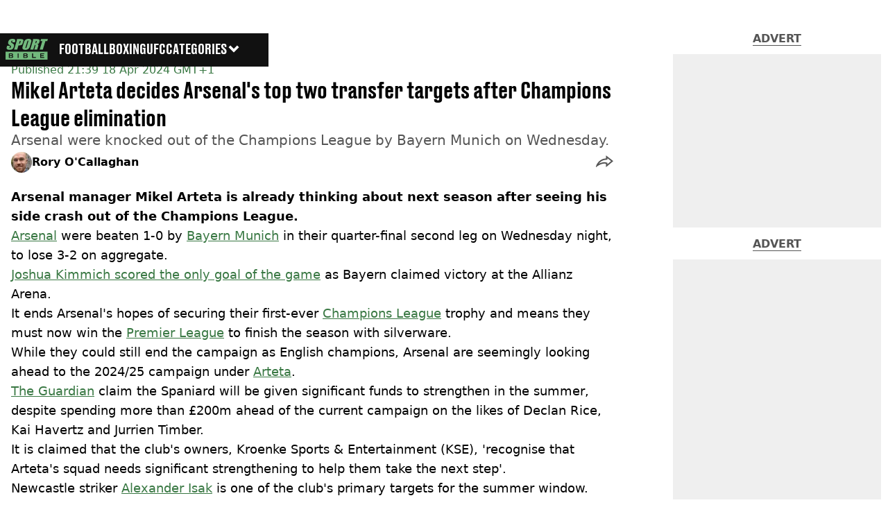

--- FILE ---
content_type: text/css; charset=UTF-8
request_url: https://www.sportbible.com/_next/static/css/2eee450be3408106.css
body_size: 2169
content:
:root{--color-deep-emerald:#397843;--color-matrix-green:#44c22f;--color-soft-sage:#72b97d;--color-primary:var(--color-deep-emerald);--color-secondary:var(--color-matrix-green);--color-gradient:radial-gradient(83.63% 102.59% at 100% 3.6%,rgba(57,120,67,.4) 2.4%,transparent 100%),radial-gradient(188.07% 127.24% at 20% 4.2%,rgba(116,184,126,.7) 17.38%,transparent 100%),#000;--font-primary:var(--font-druk);--font-secondary:system-ui;--font-tertiary:system-ui;--header-offset:3rem;--nav-background:var(--color-almost-black);--nav-button-font:var(--font-druk);--nav-button-background:var(--color-almost-black);--nav-button-color:var(--color-soft-sage);--nav-logo-height:30px;--nav-height:3rem;--menu-button-color:var(--color-white);--menu-gap:var(--extra-large-spacing);--menu-font:var(--font-druk-wide-bold);--menu-padding:5rem 1rem 4rem;--menu-background:var(--color-almost-black);--menu-text-transform:uppercase;--menu-header-font-size:var(--text-xl);--menu-top-display:none;--menu-item-border-bottom:3px solid transparent;--menu-item-hover-border-bottom:3px solid var(--color-white);--sub-menu-font:var(--font-secondary);--sub-menu-hover-display:none;--menu-top:10px;--heading-font-size:var(--text-4xl);--heading-text-transform:uppercase;--top-articles-time-display:none;--category-color:var(--color-primary);--relative-time-font-weight:var(--font-medium);--card-image-aspect-ratio:16/9;--time-color:var(--color-primary);--time-font-size:var(--text-base);--line-clamp:3;--title-line-height:1.6rem;--breaking-category-display:none;--breaking-svg-background-color:var(--color-black);--featured-article-indicator-color:var(--color-primary);--tag-articles-grid-columns:repeat(2,1fr);--tag-articles-grid-columns-first-child:1/span 1;--tag-articles-image-width:100%;--hero-title-font-size:var(--text-lg);--tag-font:var(--font-secondary);--tag-button-text-transform:uppercase;--tag-font-size:var( --text-xs);--active-tag-background:var(--color-white);--border-color:transparent;--border-radius:50%;--img-size:30px;--quick-link-active-color:var(--color-soft-sage);--author-header-background:linear-gradient(180deg,var(--color-soft-sage) 0%,#72b97d00 53.82%),#000;--author-header-font:var(--font-secondary);--author-header-padding:5.25rem 2.375rem 1rem;--author-header-grid-template-areas:"image name" "info info";--author-header-grid-template-columns:min-content;--author-header-grid-gap:1rem 0.875rem;--author-header-image-size:70px;--author-header-image-border-radius:50%;--author-header-name-font-size:var(--text-lg);--author-header-name-font-weight:var(--font-bold);--author-header-info-line-height:var(--leading-5);--author-header-email-color:var(--color-soft-sage);--author-header-email-font-weight:var(--font-bold);--article-template-margin:var(--default-spacing) var(--default-spacing) 0 var(--default-spacing);--featured-video-top-of-page-padding-top:calc(var(--nav-height) + var(--default-spacing));--article-timestamps-updated-color:var(--color-primary);--progress-bar-indicator-background:linear-gradient(180deg,#2f93bf,#449155);--summary-font-size:var( --text-lg);--author-footer-bottom-background:var(--color-soft-sage);--button-padding:var(--small-spacing);--button-width:16rem;--button-background:var(--color-primary);--button-border-radius:0.25rem;--button-color:var(--color-white);--button-font:var(--font-primary);--button-font-style:normal;--button-font-size:var(--text-xl);--button-text-transform:uppercase;--gradient-button-active-color:var(--color-primary);--error-button-background:var(--color-soft-sage);--error-button-color:var(--color-white);--error-button-border:3px solid var(--color-soft-sage);--error-button-hover-background:var(--color-white);--category-section-inverted-time-color:var(--color-soft-sage);--tags-list-static-background:var(--color-white);--tags-list-static-border:2px solid var(--color-primary);--tags-list-static-color:var(--color-primary);--tags-list-item-background:var(--color-primary);--tags-list-item-border-radius:1rem;--tags-list-item-active-color:var(--color-primary);--tags-list-item-active-border:solid 1px var(--color-primary);--tags-list-margin:0 0 0 var(--small-spacing);--tags-list-padding:0;--category-section-inverted-tags-list-item-background:var(--color-soft-sage);--category-section-inverted-tag-color:var(--color-almost-black);--tag-articles-see-more-text-transform:uppercase;--tag-articles-see-more-color:var(--color-white);--tag-articles-see-more-font:var(--font-primary);--tag-articles-see-more-font-size:var(--text-xl);--tag-articles-see-more-button-width:16rem;--tag-articles-see-more-button-font-size:var(--text-xl);--pagination-button-background:var(--color-soft-sage);--pagination-button-color:var(--color-white);--pagination-button-font:var(--font-druk-wide-bold);--pagination-font-size:var(--text-xs);--pagination-button-active-background:var(--color-light-charcoal-grey);--pagination-button-active-color:var(--color-white);--pagination-button-hover-background:var(--color-white);--pagination-button-hover-border:3px solid var(--color-soft-sage);--pagination-button-hover-color:var(--color-soft-sage);--pagination-button-width:44px;--pagination-button-height:36px;--about-page-title-font-size:var(--text-4xl);--about-intro-title-font-family:var(--font-primary);--simple-intro-background:radial-gradient(44.55% 33.97% at 52.37% 100%,rgba(57,120,67,.6) 0%,rgba(57,120,67,0) 100%),#000;--office-meta-font:var(--font-secondary);--office-meta-font-weight:var(--font-bold);--office-meta-font-size:var(--text-base);--office-meta-title-align:left;--office-meta-text-transform:uppercase;--office-meta-address-style:italic;--our-offices-titles-font-family:var(--font-primary);--contact-info-title-font-family:var(--font-primary);--our-people-title-text-transform:uppercase;--journalist-policy-title-text-transform:uppercase;--corrections-policy-title-text-transform:uppercase;--get-in-touch-title-text-transform:uppercase;--get-in-touch-social-icon-color:var(--color-black);--get-in-touch-social-icon-hover-color:var(--color-primary);--get-in-touch-links-font:var(--font-secondary);--footer-padding:2rem;--footer-background:radial-gradient(72.87% 82.19% at 100% 3.6%,rgba(57,120,67,.4) 2.4%,transparent 100%),radial-gradient(83.73% 119.83% at 20% 4.2%,rgba(116,184,126,.5) 17.38%,transparent 81.42%),#000;--footer-links-justify:flex-start;--footer-grid-gap:2rem;--footer-submit-row:1;--footer-socials-row:2;--footer-links-row:3;--submit-content-color:var(--color-secondary);--submit-color:var(--color-almost-black);--submit-font-family:var(--font-druk-wide-bold);--submit-font-size:var(--text-xs);--submit-text:uppercase;--submit-border:3px solid var(--color-white);--submit-hover:var(--color-almost-black);--links-font-size:var(--text-base);--links-font:var(--font-secondary);--links-line-height:var(--leading-5);--links-gap:var(--tiny-spacing);--links-flex-direction:row;--links-columns:2;--links-margin:0 var(--default-spacing) var(--default-spacing) 0;--socials-border-top:none;--socials-max-width:100%;--socials-justify-content:flex-start;--copy-link-top:-1rem;--copy-link-left:-50%;--copy-link-padding:0.25rem 0.625rem;--copy-link-font-size:var(--text-xxs);--copy-link-font:var(--font-secondary);--copy-link-border-radius:0.25rem;--copy-link-arrow-display:block;--copy-link-color:var(--color-white);--advert-placeholder-font:var(--font-secondary);--advert-placeholder-font-size:var(--text-base);--advert-placeholder-font-weight:var(--font-bold);--advert-placeholder-transform:uppercase;--advert-placeholder-decoration:underline;--lightning-display:contents;--card-section-background:var(--color-gradient);--card-section-wrapper-gap:var(--default-spacing);--card-section-articles-padding:0 var(--default-spacing);--card-section-heading-line-height:auto;--meta-header-background:var(--color-gradient);--live-post-sort-active-background:var(--color-soft-sage);--live-post-sort-active-color:var(--color-black);--live-post-breaking-news-background:var(--color-soft-sage);--gallery-bubble-background:var(--color-matrix-green);--gallery-bubble-active-background:var(--color-white);--product-button-color:var(--color-white);--breaking-recirc-background:var(--color-soft-sage);--breaking-recirc-icon-background-color:var(--color-royal-amethyst);--breaking-recirc-svg-bolt-color:#ffc772;--more-like-this-choose-content-font-size:var(--text-2xl)}@media screen and (min-width:768px){:root{--author-header-contents-margin:0 auto;--author-header-contents-max-width:1240px;--menu-font:var(--font-primary);--menu-header-font:var(--font-druk-wide-bold);--menu-header-font-size:var(--text-xl);--article-max-width:calc(768px - calc(var(--default-spacing) * 2));--article-template-margin:var(--default-spacing) auto 0 auto;--article-header-meta-width:100%;--sponsor-width:var(--article-max-width);--sponsor-order:0;--summary-font-size:var(--text-xl);--card-loop-columns:3;--links-margin:0 var(--default-spacing) 0 0;--footer-padding:2.5rem;--footer-grid-template-rows:2;--footer-grid-template-columns:2;--footer-submit-row:1/span 2;--footer-submit-column:2;--footer-socials-row:1;--footer-links-row:2;--footer-links-margin:0;--footer-submit-margin:auto 0 auto auto;--footer-grid-gap:var(--meta-spacing);--tag-list-card-justify:flex-start;--tag-list-card-margin:auto 0 0 0;--menu-top-display:flex;--more-like-this-choose-content-font-size:var(--text-4xl)}}@media screen and (min-width:1024px){:root{--tag-articles-font-size:var(--text-2xl);--tag-articles-line-height:1.8rem;--hero-title-font-size:var(--text-2xl);--hero-title-line-height:1.8rem;--tags-list-padding:var(--small-spacing) var(--extra-large-spacing);--menu-top:0px;--author-header-margin:0;--author-header-padding:1.625rem 2.125rem;--article-max-width:auto;--article-template-margin:0 var(--default-spacing);--article-header-featured-image-border-radius:4px;--article-header-featured-media-margin:var(--default-spacing);--card-loop-columns:4}body{padding-top:var(--header-offset)}}@media screen and (min-width:1440px){:root{--article-header-desktop-margin:var(--default-spacing) 0;--article-template-margin:0}}@media (prefers-color-scheme:dark){:root{--nav-background:var(--color-black);--nav-button-background:var(--color-black);--quick-link-background:var(--color-black);--color-primary:var(--color-soft-sage);--read-more-color:var(--color-off-white);--social-icon-color:var(--color-white);--category-section-tag-color:var(--color-charcoal-grey);--tags-list-static-color:var(--color-deep-emerald);--button-color:var(--color-almost-black);--breaking-svg-background-color:var(--color-off-white);--breaking-svg-bolt-color:var(--color-black);--pagination-button-active-background:var(--color-slate-grey);--get-in-touch-social-icon-color:var(--color-white)}}

--- FILE ---
content_type: text/css; charset=UTF-8
request_url: https://www.sportbible.com/_next/static/css/046545352c0df7ab.css
body_size: 9667
content:
.page_main__qLSp9{display:flex;flex-direction:column;gap:var(--large-spacing);margin-top:var(--nav-height);margin-bottom:var(--large-spacing)}.page_ftgc__PYtjC{--glass-card-loop-scroll-padding:4rem 0;--glass-card-loop-card-title-font-size:var(--text-2xl);--glass-card-loop-background-color:#5f4236;--glass-card-loop-card-background:var(--color-white);--glass-card-loop-card-meta-color:var(--color-black);--glass-card-loop-card-title-color:var(--color-black);--glass-card-loop-card-title-text-shadow:none;--glass-card-loop-card-summary-text-shadow:none;--glass-card-loop-card-summary-text-align:left;--glass-card-loop-card-title-text-align:left;--glass-card-loop-card-time-display:block;--glass-card-loop-summary-font-family:var(--font-secondary);--glass-card-loop-summary-font-size:var(--text-lg);--glass-card-loop-card-title-font-weight:var(--font-semibold);--glass-card-loop-glows-justify-content:center;--glass-card-loop-glows-max-width:auto;--category-display:block;--category-link-font:var(--font-tertiary);--relative-time-color:#000;--category-link-color:#000;--relative-time-font:var(--font-tertiary)}@media screen and (min-width:1024px){.page_main__qLSp9{gap:2.5rem;margin-bottom:2.5rem}}.testimonial-card_testimonial__iOQMj{display:flex;flex-direction:column;flex-shrink:0;justify-content:var(--testimonial-card-justify-content,start);border-radius:1.313rem;padding:var(--medium-spacing);width:var(--testimonial-card-width,85vw);min-height:354px;background:var(--testimonial-card-background,var(--color-infra-white));font-family:var(--font-tertiary)}.testimonial-card_heading__Dpgx1{margin-bottom:.625rem;color:var(--testimonial-card-heading-color,var(--color-hot-pink));font-size:var(--testimonial-card-font-size,var(--text-2xl));font-weight:var(--testimonial-card-font-weight,var(--font-bold));line-height:var(--leading-7)}.testimonial-card_textWrap__X7DRi{flex-direction:column;gap:var(--medium-spacing);margin-top:var(--testimonial-card-text-margin);width:100%;font-family:var(--testimonial-card-font-family);font-size:var(--text-xl);font-weight:var(--testimonial-card-font-weight,var(--font-light));line-height:1.813rem}.testimonial-card_textWrap__X7DRi>*{color:var(--testimonial-card-text-color,var(--color-black))}.testimonial-card_textWrap__X7DRi>a{text-decoration:underline}.testimonial-card_source__FO0CM{margin-top:var(--medium-spacing);font-size:var(--testimonial-card-font-size,var(--text-base));font-style:var(--testimonial-card-font-style,normal)}@media screen and (min-width:768px){.testimonial-card_testimonial__iOQMj{padding:var(--extra-large-spacing);width:var(--testimonial-card-width,50vw);max-width:500px}.testimonial-card_heading__Dpgx1{font-size:var(--testimonial-card-font-size,1.875rem);line-height:var(--testimonial-card-heading-line-height,var(--leading-9))}.testimonial-card_textWrap__X7DRi{width:100%}}.threads-embed_threads__Pq1FP>iframe{max-width:540px;height:16rem}@media screen and (min-width:375px){.threads-embed_threads__Pq1FP>iframe{height:15rem}}@media screen and (min-width:425px){.threads-embed_threads__Pq1FP>iframe{height:13rem}}@media screen and (min-width:768px){.threads-embed_threads__Pq1FP{margin:0 auto;width:540px}.threads-embed_threads__Pq1FP>iframe{height:12rem}}.tiktok-embed_tiktok__FJOwE{margin:1rem auto;min-width:325px;max-width:605px;height:721px}.tiktok-embed_tiktok__FJOwE iframe{border:none;width:100%;height:100%}.info-block_container__vO2QZ{width:100%}.info-block_content__JCuNw{display:flex;flex-direction:column;align-items:var(--infoblock-align-items,center);padding:var(--info-block-content-padding,0 var(--medium-spacing));text-align:var(--infoblock-align-items,center)}.info-block_content__JCuNw>p{margin-bottom:var(--info-block-paragraph-margin,var(--medium-spacing));color:var(--info-block-paragraph-color,var(--color-black));font-family:var(--font-secondary);font-size:var(--text-xl);line-height:1.813rem}.info-block_content__JCuNw>div{--button-border-radius:0;--button-background:var(--info-block-viewmore-button-color);--button-color:var(--info-block-viewmore-color);--button-font:var(--font-primary);--button-font-size:var(--text-xxs);--button-font-weight:var(--font-extrabold);--button-padding:0.25rem 1.875rem 0.125rem;--button-text-transform:uppercase;--button-border:none;--button-width:auto;--button-height:2.063rem;--button-content-alignment:center;--button-hover-border:none;--button-hover-background:var(--info-block-viewmore-button-color);--button-hover-color:var(--info-block-viewmore-color);--button-hover-cursor:pointer}@media screen and (min-width:768px){.info-block_content__JCuNw{margin:var(--info-block-content-margin,0 auto);padding:var(--info-block-content-padding,0 var(--extra-large-spacing));width:83.3333%;max-width:var(--info-block-content-max-width,none);text-align:var(--infoblock-align-items,center)}.info-block_content__JCuNw>div{--button-font-size:var(--text-base)}}.simple-carousel_header__jhfTJ{display:var(--heading-display);justify-content:var(--heading-justify-content);margin-bottom:var(--large-spacing);--heading-margin:0}.simple-carousel_container__brqK0{width:100vw}.simple-carousel_scrollTray__kXYVM{display:flex;gap:var(--medium-spacing);overflow-x:scroll;scrollbar-width:none;scroll-snap-type:x mandatory}.simple-carousel_scrollTray__kXYVM:first-child{padding:0 var(--default-spacing)}.simple-carousel_scrollTray__kXYVM>*{scroll-snap-align:center}@media screen and (min-width:768px){.simple-carousel_container__brqK0{max-width:var(--max-width)}.simple-carousel_header__jhfTJ{margin-bottom:2.5rem}}@media screen and (min-width:1024px){.simple-carousel_container__brqK0{display:flex}.simple-carousel_scrollTray__kXYVM{margin:var(--simple-carousel-tray-margin,0)}.simple-carousel_scrollTray__kXYVM:first-child{padding:0}}@media screen and (min-width:1440px){.simple-carousel_scrollTray__kXYVM>*{scroll-snap-align:start}.simple-carousel_scrollTray__kXYVM:first-child{padding:0}}.twitch-embed_twitch___aRLa{margin:1rem auto;width:100%;max-width:620px;height:378px}.twitch-embed_twitch___aRLa iframe{width:100%;height:100%}.x-embed_tweetWrapper__tolfS{margin:0 auto!important;max-width:100%}.youtube-embed_wrapper__QUp5a{width:100%}.youtube-embed_wrapper__QUp5a>div>lite-youtube{max-width:none}.single-block_wrapper__YMxCh{display:flex;flex-direction:column;gap:var(--extra-large-spacing);border:1px solid #000;border-radius:28px;padding:var(--extra-large-spacing);font-family:var(--font-secondary);text-align:center}.single-block_wrapper__YMxCh>div{flex:1 1}.single-block_info__IzeZ6{font-size:var(--text-xl);line-height:1.875rem}.single-block_grid__qpfCr{display:grid;flex:1 1;grid-template-columns:repeat(3,1fr);grid-gap:var(--default-spacing);gap:var(--default-spacing)}.single-block_text__AMTu6{padding-top:var(--small-spacing);font-family:var(--font-primary);font-size:.5rem;text-transform:uppercase}@media screen and (min-width:768px){.single-block_wrapper__YMxCh{flex-direction:row}.single-block_text__AMTu6{font-size:.6875rem}}@media (prefers-color-scheme:dark){.single-block_wrapper__YMxCh{border-color:#fff}}.infinite-scroll-tracker_container__0IShA{display:flex;flex-direction:column;gap:1rem}.article-title-link_articleTitle__i4_hl{display:-webkit-box;overflow:hidden;color:var(--article-title-color,var(--text-primary));font-family:var(--title-font,var(--font-primary));font-size:var(--title-font-size);font-weight:var(--title-font-weight);line-height:var(--title-line-height,var(--leading-6));text-align:var(--title-text-align,start);word-break:break-word;-webkit-line-clamp:var(--line-clamp,3);-webkit-box-orient:vertical;text-shadow:var(--title-text-shadow)}.article-title-link_skeletonTitle__P_UfO{height:var(--large-spacing)}.article-title-link_skeletonTitle__P_UfO:nth-of-type(2){width:95%}.card_card__DQQQr{position:relative;z-index:var(--card-z-index);display:flex;flex-direction:var(--card-direction,row);gap:var(--card-gap,var(--default-spacing));overflow:var(--card-overflow);box-shadow:var(--card-box-shadow);border-radius:var(--card-border-radius);width:var(--card-width);max-width:var(--card-max-width);height:var(--card-height,100%);background:var(--card-background,none);backdrop-filter:var(--card-backdrop-filter)}.card_image__ZSy6a{display:contents}.card_cardImage__FXrdd{filter:none;aspect-ratio:var(--card-image-aspect-ratio,var(--aspect-ratio-landscape));-o-object-fit:cover;object-fit:cover;border-radius:var(--card-image-border-radius);width:var(--card-image-width,50%);height:-moz-fit-content;height:fit-content;-o-object-position:var(--card-image-object-position);object-position:var(--card-image-object-position)}.card_cardMeta__huv1k{display:var(--card-meta-display,flex);flex:1 1;flex-direction:column;align-items:var(--card-align-items);justify-content:var(--card-justify);gap:var(--card-meta-gap,var(--default-spacing));clip-path:var(--card-meta-clip-path);margin:var(--card-meta-margin);box-shadow:var(--card-meta-box-shadow);padding:var(--card-padding,0);width:var(--card-meta-width,100%);height:var(--card-meta-height,auto);min-height:var(--card-meta-min-height);background:var(--card-meta-background,none)}.card_skeletonOverrides__QoQMK{--card-justify:start}.card_time__PFXOb{display:var(--time-display,flex);flex-direction:var(--time-flex-direction);flex-grow:var(--time-flex-grow);align-items:var(--time-align-items);align-self:var(--time-alignment,flex-start);justify-content:var(--time-justify,space-between);order:var(--time-order,0);gap:var(--small-spacing);margin:var(--card-section-time-margin,var(--time-margin));width:var(--time-width);color:var(--relative-time-color,var(--time-color,var(--color-primary)))}.card_breaking___fTmK{order:var(--breaking-order,0)}.card_title__wGBDL{order:var(--title-order,1);min-height:var(--card-title-min-height,auto);--line-clamp:var(--title-line-clamp,3)}.card_summary__9kgTe{display:var(--summary-display,none);order:var(--summary-order,2);margin:var(--summary-margin);font-family:var(--summary-font-family)}.card_category__SbqgN{display:var(--category-display,flex);align-items:center;order:var(--category-order,3);gap:var(--small-spacing);margin:var(--category-margin)}.card_category__SbqgN>a{z-index:2}.card_category__SbqgN>svg{color:var(--trending-icon-color,var(--color-primary))}.card_status__zhqjh{display:flex;order:var(--breaking-order,0)}.card_readMore__3QgET{position:var(--read-more-position);display:var(--read-more-display);order:var(--read-more-order,5);margin:var(--read-more-margin);inset:var(--read-more-inset);--button-display:var(--card-read-more-button-display,contents)}.card_customTitle__Dbd3e{order:-1}.card_title__wGBDL a:hover{color:var(--custom-card-title-hover-link-color,var(--article-link-color,var(--color-primary)));-webkit-text-decoration:var(--card-link-hover-decoration,underline);text-decoration:var(--card-link-hover-decoration,underline);text-underline-offset:.1em}.card_title__wGBDL a:after{content:"";position:absolute;z-index:2;inset:0}.card_breakingTime__O3_s6{display:var(--breaking-time-display,var(--time-display,flex))}.card_breakingMeta__rvSN5{display:var(--breaking-category-display,var(--category-display,flex))}.card_author__KLUaq{display:flex;align-items:center;order:var(--author-order,5);gap:var(--small-spacing);margin:var(--card-author-margin)}.card_author__KLUaq p{color:var(--color-almost-black);font-family:var(--font-tertiary)}@media screen and (min-width:1024px){.card_customTitle__Dbd3e{padding:var(--default-spacing) 0 var(--large-spacing)}}.read-more_readMore__itAQw{display:block;margin-top:auto;color:var(--read-more-color,var(--color-almost-black));font-family:var(--read-more-font,var(--font-secondary));font-size:var(--text-md);font-weight:var(--font-bold);line-height:var(--leading-5);text-align:right}.summary_summary__q_VAA{display:var(--summary-display);overflow:hidden;color:var(--card-meta-font-color,var(--color-dark-grey));font-family:var(--summary-font-family,var(--font-secondary));font-size:var(--summary-font-size);font-weight:var(--font-normal);line-height:var(--summary-line-height);text-align:var(--summary-text-align,start);text-shadow:var(--summary-text-shadow);-webkit-line-clamp:var(--summary-line-clamp);-webkit-box-orient:vertical}@media screen and (min-width:768px){.summary_summary__q_VAA{font-size:var(--summary-font-size,var(--text-xl));line-height:var(--summary-line-height)}}.bubble-icon_container__y1ImP{display:flex;transform:scale(.8);flex-direction:column;justify-content:center;transition:transform .3s ease-in-out}.bubble-icon_active__YlWDP{transform:scale(1)}.bubble-icon_image__KecIu{position:relative;width:5rem;height:5rem}.bubble-icon_image__KecIu>img{-o-object-fit:cover;object-fit:cover;border:4px solid var(--color-quantum-blue);border-radius:50%;-o-object-position:center;object-position:center}.bubble-icon_image__KecIu>img:hover{border:4px solid var(--color-pink-nebula)}@media screen and (min-width:1024px){.bubble-icon_image__KecIu{width:5.5rem;height:5.5rem}}.bubble-slider_container__VeexS{display:flex;margin-top:var(--large-spacing)}.bubble-slider_tray__Yd_N6{display:flex;overflow-x:scroll;scrollbar-width:none;scroll-snap-type:x mandatory;padding:var(--tiny-spacing)}.bubble-slider_tray__Yd_N6>*{scroll-snap-align:start;scroll-margin:var(--small-spacing)}.bubble-slider_tray__Yd_N6>:last-child{margin-right:100%}.bubble-slider_topics__26QF_{display:flex;align-items:center;justify-content:center;padding:0 var(--small-spacing)}.bubble-slider_topics__26QF_>p{width:140px;color:var(--slider-header-color);font-family:var(--font-tertiary);font-size:var(--text-base);font-weight:var(--font-medium);text-align:center;text-transform:uppercase}@media screen and (min-width:1024px){.bubble-slider_container__VeexS{margin:0 auto;padding-top:2.5rem}.bubble-slider_topics__26QF_>p{font-size:16px}}.hub-about_section__Qp91i{font-family:var(--font-secondary);text-align:center}.hub-about_title__Ahh8o{display:block;margin:var(--extra-large-spacing) 0;font-size:var(--large-spacing);font-weight:700;line-height:var(--leading-7);text-transform:uppercase}.hub-about_blurb__N6w4s{margin:0 auto var(--default-spacing);padding:var(--default-spacing);max-width:700px;font-size:var(--text-base);line-height:var(--leading-5)}.hub-about_cta__FUUdA{position:relative;margin-bottom:var(--extra-large-spacing) 0}.hub-about_subtitle__F5TQc{font-weight:700;text-transform:uppercase}.hub-about_cta__FUUdA:after,.hub-about_cta__FUUdA:before{content:"";position:absolute;top:.15rem;border-color:#008ca6 transparent currentcolor;border-style:solid solid none;border-width:.75rem 8px 0;width:0;height:0}.hub-about_expanded__H9Mox:after,.hub-about_expanded__H9Mox:before{border-left-width:8px;border-right-width:8px;border-top:0;border-top-color:initial;border-bottom:.75rem solid #008ca6}.hub-about_cta__FUUdA:before{left:-1.5rem}.hub-about_cta__FUUdA:after{right:-1.5rem}.hub-about_expandedSection__4cynE>span{display:block;margin:var(--extra-large-spacing) 0}.hub-about_ambassadors__6T0Vp,.hub-about_partners__WS9HX{display:flex;flex-wrap:wrap;align-items:baseline;justify-content:space-evenly;margin:0 auto var(--default-spacing);padding:0;max-width:50rem;-webkit-box-align:baseline}.hub-about_partners__WS9HX{align-items:center}.hub-about_ambassadors__6T0Vp li{flex-basis:33%;margin:0 0 var(--extra-large-spacing);list-style:none}.hub-about_ambassador__577Aq img{margin-bottom:var(--default-spacing);border:3px solid #008ca6;border-radius:100%;max-width:81px;max-height:81px}.hub-about_partner__ZtPw5{flex-basis:33%;margin-bottom:var(--default-spacing);list-style:none}.hub-about_partner__ZtPw5 img{max-width:100%;height:auto}.hub-about_partner__ZtPw5 a{display:flex;flex-direction:column;align-items:center;justify-content:center;text-decoration:none;-webkit-box-align:center;-webkit-box-pack:center}.hub-about_spacer__fnaYM{margin:var(--extra-large-spacing) 0;min-height:10rem;background-position:bottom}@media screen and (min-width:768px){.hub-about_ambassadors__6T0Vp li{flex-basis:20%}}@media (prefers-color-scheme:dark){.hub-about_cta__FUUdA,.hub-about_expandedSection__4cynE,.hub-about_title__Ahh8o{color:var(--color-white)}.hub-about_partner__ZtPw5 img{background-color:#fff}}.mobile-times_times__mJ4Ey{display:var(--mobile-times-display,grid);grid-row:var(--times-row);grid-template-columns:1fr;grid-template-rows:repeat(var(--rows),1fr);gap:var(--times-gap,var(--small-spacing));margin:0 auto;--time-display:inline-block}.mobile-times_time__8nfPS{grid-row:var(--row-start) /span var(--row-end);min-height:var(--card-image-width);color:var(--color-primary);font-weight:700;writing-mode:vertical-rl}.mobile-times_time__8nfPS span{position:sticky;top:calc(var(--mobile-times-top, 0px) + var(--small-spacing))}.mobile-times_breakingIndicator__LGd6G img{transform:rotate(90deg)}.mobile-times_skeletonTime__Jm8to{width:calc((var(--relative-time-font-weight) / 400) * var(--default-spacing));height:auto}@media screen and (min-width:768px){.mobile-times_skeletonTime__Jm8to.skeleton,.mobile-times_times__mJ4Ey{display:none}}.card-loop_container__AuN1J{display:flex;gap:.3rem;margin:0 auto;padding:var(--card-loop-padding,var(--default-spacing) var(--default-spacing) var(--default-spacing) 0);width:100%;max-width:var(--card-loop-max-width,var(--max-width));--card-box-shadow:none}.card-loop_cardList__gVzmf{display:grid;grid-template-columns:repeat(var(--card-loop-columns,1),1fr);grid-gap:var(--default-spacing);gap:var(--default-spacing);width:100%;list-style-type:none;--time-display:var(--card-loop-time-display,none);--category-margin:0}.card-loop_cardList__gVzmf>li{height:100%}.card-loop_time__sStZ5{margin-bottom:var(--card-loop-card-time-margin-bottom,var(--tiny-spacing));color:var(--card-loop-time-color);font-family:var(--font-primary);font-size:var(--text-base);font-weight:var(--font-medium)}@media screen and (min-width:768px){.card-loop_container__AuN1J{display:block;margin-top:0;padding:var(--card-loop-padding,var(--default-spacing))}.card-loop_cardList__gVzmf{--card-direction:var(--card-loop-cards-list-card-direction,column);--card-image-width:var(--card-loop-cards-list-card-image-width,100%);--time-display:var(--card-loop-time-display,block)}.card-loop_time__sStZ5{display:none}}.splash-video_section__AgOPj{overflow:hidden;padding:7rem var(--default-spacing) 0;background-position:top}.splash-video_logo__8tsvG{display:block;margin:0 auto 4rem;width:var(--logo-width);max-width:100%;height:var(--logo-height)}.splash-video_jwplayer__ZeVeI{display:none;margin:0 auto;max-width:var(--max-width)}@media screen and (min-width:768px){.splash-video_section__AgOPj{padding:var(--extra-large-spacing) var(--default-spacing) 0;background-size:cover}.splash-video_jwplayer__ZeVeI{display:block}}.meta_container___ZExg{--card-loop-padding:var(--default-spacing) var(--small-spacing);--card-justify:flex-start;--category-margin:auto 0 0 0;--meta-header-summary-margin:auto 0 0 0}@media screen and (min-width:768px){.meta_container___ZExg{--card-loop-timestamp-font-size:var(--text-4xl);--card-title-font-size:var(--text-xl);--title-line-height:var(--leading-7);--card-loop-padding:var(--default-spacing)}}.date-card-loop_container__2B_G8{margin:0 auto;width:100%;max-width:var(--card-loop-max-width,var(--max-width));--card-box-shadow:none}.date-card-loop_list__66c29{display:flex;flex-direction:column;gap:var(--default-spacing);margin:var(--date-card-loop-margin,var(--default-spacing) auto);padding:var(--date-card-loop-padding,var(--small-spacing));max-width:var(--card-loop-max-width,1240px);list-style-type:none;--card-image-width:50%;--card-justify:var(--date-card-loop-card-justify,flex-start);--time-display:none;--title-font-size:var(--date-card-loop-title-font-size,var(--text-xl));--category-display:var(--date-card-loop-category-display,none)}.date-card-loop_listItem__h68j4{position:relative}.date-card-loop_date__vQ5Kx{display:block;padding-bottom:var(--default-spacing);color:var(--date-card-loop-color,var(--color-primary));font-family:var(--date-card-loop-font-family,var(--font-secondary));font-size:var(--date-card-loop-font-size,var(--text-base));font-weight:var(--date-card-loop-font-weight)}.date-card-loop_skeletonDate__bXzF6{margin-bottom:var(--default-spacing);width:100px;height:1rem}@media screen and (min-width:768px){.date-card-loop_list__66c29{--card-direction:var(--date-card-loop-card-direction,row);--card-image-width:var(--date-card-loop-list-card-image-width,50%);--title-line-clamp:var(--date-card-loop-title-line-clamp,--title-line-clamp)}}@media screen and (min-width:1024px){.date-card-loop_container__2B_G8{display:block;margin-top:0}.date-card-loop_list__66c29{display:grid;grid-template-columns:repeat(var(--card-loop-columns,3),1fr);grid-gap:var(--default-spacing);gap:var(--default-spacing);padding:var(--card-loop-padding,var(--default-spacing));--time-display:flex;--time-color:var(--date-card-loop-time-color,var(--color-dark-grey));--title-font-size:var(--date-card-loop-title-font-size,var(--text-2xl));--title-line-height:normal;--card-direction:var(--date-card-loop-list-card-direction,column);--card-image-width:var(--date-card-loop-list-card-image-width,100%);--card-justify:var(--date-card-loop-list-card-justify,flex-start)}.date-card-loop_date__vQ5Kx,.date-card-loop_skeletonDate__bXzF6{display:none}}@media screen and (min-width:1440px){.date-card-loop_list__66c29{padding:var(--card-loop-padding,0)}}.tag-list-date-card-loop_container__dPmd1{display:contents;--title-font-size:var(--tag-articles-font-size);--title-line-height:var(--tag-articles-line-height);--mobile-times-display:none}.tag-list-date-card-loop_seeMore__9g8yW{display:var(--tag-articles-see-more-display);justify-content:var(--tag-articles-see-more-justify);margin:var(--tag-articles-see-more-margin);--button-padding:var(--tag-articles-see-more-button-padding,var(--meta-spacing) var(--default-spacing));--button-font-size:var(--tag-articles-see-more-button-font-size,var(--text-base));--button-width:var(--tag-articles-see-more-button-width,9rem)}@media screen and (min-width:768px){.tag-list-date-card-loop_container__dPmd1{--card-loop-columns:var(--tag-articles-card-loop-columns,2)}.tag-list-date-card-loop_seeMore__9g8yW{--button-font-size:var(--tag-articles-see-more-button-font-size,var(--text-lg));--button-width:var(--topic-articles-see-more-button-width,15rem)}}@media screen and (min-width:1024px){.tag-list-date-card-loop_container__dPmd1{--card-loop-columns:var(--tag-articles-card-loop-columns,4);--card-loop-padding:var(--desktop-card-loop-padding,0)}}.top-articles_section__Oud9L{display:grid;grid-gap:var(--default-spacing);gap:var(--default-spacing);margin:var(--top-articles-section-margin,0 0 var(--default-spacing) 0);--time-font-size:var(--relative-time-font-size,var(--text-base));--time-display:var(--top-articles-time-display,none);--card-justify:flex-start;--card-image-width:55%;--grid-column-start:var(--top-articles-grid-column-start);--grid-column-end:var(--top-articles-grid-column-end);--breaking-text-color:var(--top-articles-breaking-text-color,var(--color-black))}.top-articles_section__Oud9L>*{--time-color:var(--top-articles-time-color,var(--color-dark-grey));--relative-time-color:var(--top-articles-relative-time-color);--category-order:0;--title-order:1;--time-order:2;--card-section-time-margin:var(--top-articles-time-margin)}.top-articles_section__Oud9L>:first-child{grid-column:var(--grid-column-start) /var(--grid-column-end);--time-display:var(--top-articles-time-display,var(--top-articles-title-card-time-display));--time-order:var(--top-articles-title-card-time-order,2);--card-direction:var(--article-card-flex-direction,column);--summary-display:var(--top-articles-title-card-summary-display);--card-image-width:100%;--title-font-size:var(--top-articles-first-card-font-size,1.75rem);--card-padding:var(--top-articles-first-card-padding,0 0.75rem);--title-line-height:var(--top-articles-first-card-line-height,var(--leading-10));--title-line-clamp:var(--top-articles-title-card-line-clamp);--card-meta-margin:var(--top-articles-title-card-margin);--card-meta-gap:var(--top-articles-title-card-meta-gap);--card-section-time-margin:var(--top-articles-time-margin-first-child)}.top-articles_articles__YUuRj{display:flex;flex-direction:var(--top-articles-flex-direction,row);gap:var(--top-articles-gap,.625rem);padding:var(--top-articles-padding,0 var(--default-spacing));list-style-type:none;--card-direction:column;--card-image-width:var(--top-articles-card-image-width,40vw);--title-font-size:var(--top-articles-article-title-font-size,var(--text-xl));--title-font-weight:var(--top-articles-article-title-font-weight)}.top-articles_topPicks__pKU22{position:sticky;left:0;padding:0 var(--small-spacing);background:var(--top-picks-background,var(--color-white));color:var(--top-picks-text-color,var(--color-dark-grey));font-family:var(--font-secondary);font-size:var(--text-md);font-weight:var(--font-bold);text-orientation:mixed;writing-mode:vertical-rl;text-transform:uppercase}.top-articles_scrollable__hR0su{position:relative;display:flex;overflow-x:scroll;scrollbar-width:none;-ms-overflow-style:none}.top-articles_scrollable__hR0su::-webkit-scrollbar{display:none}@media screen and (min-width:768px){.top-articles_articles__YUuRj{gap:var(--default-spacing);padding-right:var(--small-spacing);padding-left:var(--small-spacing);--card-image-width:100%}.top-articles_articles__YUuRj>li{width:100%}.top-articles_section__Oud9L>:first-child{--card-justify:center;--title-font-size:var(--top-articles-title-card-title-font-size,var(--text-4xl));--time-display:block}.top-articles_topPicks__pKU22{display:none}}@media screen and (min-width:1024px){.top-articles_section__Oud9L{grid-template-columns:2fr 1.75fr;grid-template-rows:1fr;gap:var(--top-articles-grid-gap,var(--default-spacing));margin:var(--top-articles-section-margin,var(--large-spacing) auto var(--default-spacing));padding:var(--top-articles-section-padding,0 var(--small-spacing) var(--default-spacing));max-width:var(--max-width)}.top-articles_section__Oud9L>article:first-child{--card-justify:var(--top-articles-title-card-meta-justify,flex-start);--time-margin:var(--top-articles-first-child-time-margin,0);--time-order:var(--top-articles-title-card-timer-order,2);--card-gap:var(--default-spacing);--card-image-width:var(--top-articles-title-card-image-width,100%);--summary-display:var(--top-articles-title-card-summary-display);--title-line-clamp:var(--top-articles-title-card-title-line-clamp)}.top-articles_section__Oud9L>:nth-child(2){display:grid;grid-column:var(--top-articles-grid-column-start) /var(--top-articles-grid-column-end);grid-template-columns:var(--top-articles-grid-template-columns);grid-gap:var(--default-spacing);gap:var(--default-spacing);--title-font-size:var(--text-xl)}.top-articles_articles__YUuRj{display:flex;flex-direction:var(--top-articles-flex-direction,column);grid-column-start:var(--top-articles-articles-grid-column-start);overflow-x:auto;padding-right:0;padding-left:0;--card-direction:var(--scrollable-article-card-direction,row);--card-image-width:var(--scrollable-article-card-image-width,revert-layer);--time-display:block}.top-articles_articles__YUuRj>li{width:100%}}@media screen and (min-width:1440px){.top-articles_section__Oud9L{grid-template-columns:var(--top-articles-grid-template-columns,2fr 1.25fr)}}@media (prefers-color-scheme:dark){.top-articles_section__Oud9L{--breaking-text-color:var(--top-articles-breaking-text-color,var(--color-white))}}.hubpage_main__xSF05{margin-bottom:var(--default-spacing);--top-articles-grid-template-columns:1fr 1fr;--top-articles-flex-direction:column;--top-articles-gap:var(--default-spacing);--top-articles-section-margin:var(--default-spacing);--top-articles-padding:0;--top-articles-card-justify:flex-start;--top-articles-card-image-width:100%;--top-articles-first-card-padding:0;--top-articles-first-card-font-size:var(--text-xl);--top-articles-first-card-line-height:var(--leading-6);--top-articles-time-display:block;--top-articles-first-child-time-margin:var(--default-spacing) 0;--card-meta-gap:var(--small-spacing);--card-loop-time-display:flex;--card-loop-padding:var(--small-spacing);--card-justify:none;--title-font:var(--font-secondary);--title-font-weight:var(--font-bold);--relative-time-color:var(--color-ash-grey);--mobile-times-display:none;--time-margin:auto 0 0;--time-order:3;--time-flex-grow:1;--time-align-items:flex-end;--time-flex-direction:column-reverse;--time-width:100%;--button-margin:var(--default-spacing) auto;--button-border:none;--button-hover-border:none;--button-width:50%;--button-background:#fc245c;--button-hover-background:#fc245c}.hubpage_main__xSF05>:nth-child(2){--summary-display:-webkit-box;--summary-order:1;--summary-font-size:var(--text-base);--summary-line-clamp:2}.hubpage_section__7510x{display:flex;align-items:center;margin:var(--extra-large-spacing) var(--small-spacing);max-width:var(--max-width);min-height:6.5rem;background-position:bottom}.hubpage_section__7510x>h2{margin:3rem auto;color:var(--hub-page-font-color,var(--color-white));font-family:var(--font-primary);font-size:var(--text-xl);text-shadow:var(--hub-page-text-shadow,none);text-transform:uppercase}@media screen and (min-width:768px){.hubpage_main__xSF05{--top-articles-flex-direction:row;--top-articles-first-card-font-size:var(--text-3xl);--top-articles-first-card-line-height:var(--leading-8)}}@media screen and (min-width:1024px){.hubpage_topLatestArticles__d7l3S{margin-bottom:var(--default-spacing);--card-loop-columns:3}.hubpage_section__7510x{height:10rem}.hubpage_section__7510x>h2{font-size:var(--text-5xl)}}@media screen and (min-width:1280px){.hubpage_main__xSF05{--card-loop-padding:0}.hubpage_section__7510x{margin:var(--extra-large-spacing) auto}}@media (prefers-color-scheme:dark){.hubpage_main__xSF05{--button-color:var(--color-white);--button-hover-color:var(--color-almost-black)}}.carousel_arrowContainer__l91s1{position:relative}.carousel_arrowContainer__l91s1>*{z-index:999}.header-top_wrapper__07Avf{margin-top:0;padding:var(--top-articles-mobile-padding,var(--header-offset) var(--small-spacing) var(--default-spacing));background:var(--top-articles-color-gradient,var(--color-gradient,none));--category-link-color:var(--color-white);--article-title-color:var(--top-articles-article-title-color,var(--color-white));--live-article-indicator-color:var(--header-top-live-article-indicator-color,var(--color-white));--breaking-indicator-color:var(--color-white);--breaking-svg-background-color:var(--breaking-svg-background-theme-color,var(--color-white));--breaking-svg-bolt-color:var(--breaking-svg-bolt-theme-color,var(--color-deep-navy));--trending-icon-color:var(--color-white);--article-link-color:var(--top-articles-article-hover-color,var(--color-white));--card-section-time-margin:0}@media screen and (min-width:1024px){.header-top_wrapper__07Avf{margin-top:calc(var(--header-offset) * -1);padding:var(--header-offset) 0 0}.header-top_wrapper__07Avf>section{max-width:1280px}}.homepage-category-section_wrapper__vH5Dn{display:grid;place-items:center;grid-gap:var(--large-spacing);gap:var(--large-spacing);margin:0 0 var(--small-spacing);max-width:1400px;--tag-articles-card-loop-columns:3;--tag-articles-see-more-button-width:22rem;--tag-articles-see-more-button-font-size:var(--text-base);--button-font:var(--font-tertiary);--button-color:var(--topic-button-color);--button-background:var(--topic-button-background);--button-border:var(--topic-button-border);--button-hover-background:var(--topic-button-hover-background);--button-hover-border:var(--topic-button-hover-border);--button-hover-color:var(--color-white);--button-font-weight:var(--font-medium);--time-order:1;--time-font-size:var(--text-base);--title-order:0;--title-font-size:var(--text-xl);--title-line-height:1.625rem;--title-font-weight:var(--font-semibold);--relative-time-color:var(--homepage-category-section-time-color)}.homepage-category-section_titleWrapper__K_sXn{display:flex;width:100%;max-width:var(--card-loop-max-width)}.homepage-category-section_title__GFhXd{padding-left:var(--small-spacing);font-family:var(--font-tertiary);font-weight:var(--font-semibold);text-align:left}@media screen and (min-width:768px){.homepage-category-section_wrapper__vH5Dn{--topic-articles-see-more-button-width:19rem;--title-line-height:1.875rem}.homepage-category-section_titleWrapper__K_sXn{justify-content:center}.homepage-category-section_title__GFhXd{font-size:var(--text-4xl)}}@media screen and (min-width:1024px){.homepage-category-section_wrapper__vH5Dn{gap:var(--large-spacing);margin:0 auto}}.simple-card-loop_wrapper__GhnWX{display:flex;flex-direction:column;gap:var(--meta-spacing);padding:var(--simple-card-loop-padding,var(--default-spacing) var(--small-spacing));list-style-type:none;--category-order:0;--title-font-size:var(--card-title-font-size,var(--text-xl));--title-order:1;--time-order:var(--latest-time-order,2);--time-font-size:var(--relative-time-font-size,var(--text-base))}.simple-card-loop_time__i8gb8{display:var(--card-loop-time-display,flex);margin-bottom:var(--card-loop-card-time-margin-bottom,var(--tiny-spacing));color:var(--card-loop-time-color);font-family:var(--font-primary);font-size:var(--text-base);font-weight:var(--font-medium)}@media screen and (min-width:768px){.simple-card-loop_time__i8gb8{font-size:var(--card-loop-timestamp-font-size)}}@media screen and (min-width:1024px){.simple-card-loop_wrapper__GhnWX{flex-flow:var(--simple-loop-flex-flow,row wrap);max-width:var(--simple-loop-width,1060px);--card-direction:column;--card-image-width:100%}.simple-card-loop_wrapper__GhnWX>*{flex-basis:var(--simple-loop-basis,32%)}}.latest-page_main__qodsh{grid-template-columns:repeat(var(--card-loop-columns,3),1fr);gap:var(--default-spacing);margin:0 auto;padding:var(--small-spacing);max-width:1260px;--time-color:var(--date-card-loop-time-color,var(--color-dark-grey));--card-loop-card-title-margin-bottom:var(--small-spacing);--title-font-size:var(--text-2xl);--title-line-height:normal;--time-display:none;--simple-loop-width:100%;--latest-time-order:1;--meta-spacing:var(--default-spacing);--category-display:flex;--category-margin:0}@media screen and (min-width:1024px){.latest-page_main__qodsh{--card-image-border-radius:10px 10px 0 0;--card-loop-time-display:none;--category-display:none;--time-display:flex}}.latest-page_main__2kXh0{grid-template-columns:repeat(var(--card-loop-columns,3),1fr);gap:var(--default-spacing);margin:0 auto;padding:5rem var(--small-spacing) var(--small-spacing);max-width:1260px;--time-color:var(--date-card-loop-time-color,var(--color-dark-grey));--card-loop-card-title-margin-bottom:var(--small-spacing);--title-font-size:var(--text-2xl);--title-line-height:normal;--time-display:none;--category-display:flex;--simple-loop-width:100%;--latest-time-order:1;--meta-spacing:var(--default-spacing)}@media screen and (min-width:768px){.latest-page_main__2kXh0{--category-display:none;--time-display:flex;--card-loop-time-display:none}}.category-showcase-section_section__Y0wOS{display:flex;flex-direction:column;gap:var(--default-spacing);padding:var(--category-showcase-padding,var(--large-spacing) 0);--relative-time-font-size:var(--category-showcase-time-font-size);--category-display:none;--category-font-size:var(--category-showcase-category-font-size);--category-link-color:var(--category-showcase-category-link-color);--time-color:var(--category-showcase-time-color);--card-loop-time-display:var(--category-showcase-time-display);--button-text-transform:capitalize;--button-font-size:var(--text-xl);--button-width:22rem;--button-background:var(--category-showcase-button-background,var(--color-black));--button-color:var(--color-white);--button-border-radius:var(--tiny-spacing);--button-padding:var(--default-spacing);--button-font:var(--font-primary);--summary-order:1;--summary-font-size:var(--text-base);--summary-display:var(--category-showcase-card-summary-display);--simple-loop-flex-flow:var(--category-showcase-flex-flow);--simple-loop-summary-display:var(--category-showcase-card-summary-display)}.category-showcase-section_inverted__ytHS7{background:var(--color-gradient);--live-article-indicator-color:var(--color-white);--breaking-indicator-color:var(--color-white);--breaking-svg-background-color:var(--color-white);--breaking-svg-bolt-color:var(--color-deep-navy);--trending-icon-color:var(--color-white);--custom-title-color:var(--color-white);--article-title-color:var(--color-white);--time-color:var(--color-white);--article-link-color:var(--color-white)}.category-showcase-section_section__Y0wOS>ul>li:first-child{--card-direction:var(--category-showcase-first-card-direction);--card-image-width:var(--category-showcase-first-card-image-width,50%);--summary-text-align:var(--category-showcase-first-card-summary-text-align);--card-padding:var(--category-showcase-first-card-meta-padding);--time-alignment:var(--category-showcase-first-card-time-alignment)}.category-showcase-section_section__Y0wOS>ul>li:not(:first-child){--summary-display:none;--card-justify:flex-start;--card-padding:var(--category-showcase-card-padding)}.category-showcase-section_section__Y0wOS>ul>li:nth-child(4){--card-direction:var(--category-showcase-fourth-card-direction);--card-image-width:var(--category-showcase-fourth-card-image-width,50%)}.category-showcase-section_button__NKTHM{margin:0 auto}@media screen and (min-width:768px){.category-showcase-section_section__Y0wOS>ul>li:first-child{margin:var(--category-showcase-first-card-margin,0);--card-box-shadow:var(--category-showcase-first-card-box-shadow);--card-meta-width:var(--category-showcase-first-card-meta-width);--card-meta-box-shadow:var(--category-showcase-first-card-meta-box-shadow);--card-meta-margin:var(--category-showcase-first-card-meta-margin);--card-meta-background:var(--category-showcase-first-card-meta-background);--card-padding:var(--category-showcase-first-card-padding);--card-align-items:var(--category-showcase-first-card-align-items);--title-text-align:var(--category-showcase-first-card-text-algin)}.category-showcase-section_section__Y0wOS>ul>li:not(:first-child){--summary-display:var(--category-showcase-card-summary-display);--card-justify:space-between}}@media screen and (min-width:1024px){.category-showcase-section_section__Y0wOS{max-width:var(--category-showcase-section-max-width)}.category-showcase-section_section__Y0wOS>ul{display:var(--category-showcase-display);flex-direction:var(--category-showcase-direction);grid-template-columns:var(--category-showcase-grid-template-columns);grid-template-rows:var(--category-showcase-grid-template-rows);margin:var(--category-showcase-margin);--card-gap:var(--category-showcase-card-gap,var(--spacing-small))}.category-showcase-section_section__Y0wOS>ul>*{grid-column:span 2}.category-showcase-section_section__Y0wOS>ul>li:first-child{margin:var(--category-showcase-first-card-margin,0)}.category-showcase-section_section__Y0wOS>ul>li:not(:first-child){--card-direction:var(--category-showcase-default-card-direction,column);--card-image-width:var(--category-showcase-default-card-image-width,100%)}.category-showcase-section_section__Y0wOS>ul>li:nth-child(4){grid-column:1/span 3;grid-row:2/span 3;--card-image-width:var(--category-showcase-default-card-image-width,100%)}.category-showcase-section_section__Y0wOS>ul>li:nth-child(5),.category-showcase-section_section__Y0wOS>ul>li:nth-child(6){grid-column:4/span 3;--card-image-width:50%;--card-direction:row}}.editors-choice_wrapper__5IZ_b{display:block;margin:0 auto;padding:var(--small-spacing);max-width:var(--max-width);--card-padding:var(--meta-spacing) var(--default-spacing);--card-direction:column;--card-image-width:100%;--card-background:var(--editors-choice-card-background,var(--color-white));--category-order:0;--title-font-size:var(--text-lg);--time-order:5;--time-color:var(--editors-choice-time-color,var(--color-light-charcoal-grey));--time-font-size:var(--text-base);--time-margin:auto 0 0;--summary-font-size:var(--text-base);--summary-display:block;--time-justify:space-between;--time-border-top:#eee solid 1px;--time-display:flex}@media screen and (min-width:768px){.editors-choice_wrapper__5IZ_b{position:relative;padding:var(--small-spacing) var(--meta-spacing) 0 0;--card-direction:row;--card-image-width:62.5%;--card-padding:var(--extra-large-spacing) var(--default-spacing) var(--default-spacing);--time-and-author-margin:auto 0 0}.editors-choice_wrapper__5IZ_b:after{content:"";position:absolute;transform:translate(-50%);width:100vw;background:var(--editors-choice-wrapper-background,var(--color-secondary));inset:-2rem 0 6rem 50%}.editors-choice_wrapper__5IZ_b article{--card-z-index:1;--card-meta-box-shadow:var(--color-primary) 0.75rem 0.5rem 0}}@media screen and (min-width:1024px){.editors-choice_wrapper__5IZ_b{--card-justify:flex-start}}.meta-top-articles_wrapper__cjIFS{display:flex;flex-direction:column;gap:var(--default-spacing);margin:0 auto;padding:var(--default-spacing) var(--small-spacing);max-width:var(--max-width);list-style-type:none}.meta-top-articles_wrapper__cjIFS article{margin:auto 0 0;--category-order:0;--time-alignment:flex-start;--time-order:2;--card-direction:column;--card-image-width:100%;--summary-order:1;--summary-display:block;--summary-font-size:var(--text-base)}@media screen and (min-width:768px){.meta-top-articles_wrapper__cjIFS{display:grid;grid-template-columns:repeat(6,1fr);grid-template-rows:auto;--time-display:var(--meta-top-articles-time-display)}.meta-top-articles_wrapper__cjIFS li:first-child{grid-column:1/span 3;grid-row:1/span 2;--card-direction:column;--card-image-width:100%}.meta-top-articles_wrapper__cjIFS li:nth-of-type(2),.meta-top-articles_wrapper__cjIFS li:nth-of-type(3){grid-column:4/span 6}.meta-top-articles_wrapper__cjIFS li:nth-child(2) article,.meta-top-articles_wrapper__cjIFS li:nth-child(3) article{--card-direction:row;--card-image-width:50%;--card-justify:flex-start}}@media screen and (min-width:1280px){.meta-top-articles_wrapper__cjIFS{padding:var(--default-spacing) var(--small-spacing) var(--default-spacing) 0}}.card-section_section__pEpOc{position:relative;display:flex;flex-direction:column;gap:var(--default-spacing);padding:var(--card-section-padding,var(--extra-large-spacing) 0);text-align:var(--meta-header-text-align,center);--heading-color:var(--color-white);--heading-font-size:var(--text-4xl);--heading-font-weight:var(--font-bold);--heading-line-height:var(--card-section-heading-line-height,var(--leading-6));--heading-text-transform:var(--card-section-heading-text-transform,uppercase)}.card-section_championsLeague__syUhS{--card-section-background:transparent;--card-section-padding:var(--header-offset) 0 0 0}.card-section_wrapper__H1CHu{display:flex;flex-direction:column;gap:var(--card-section-wrapper-gap,var(--default-spacing));margin:0 auto;padding:var(--card-section-wrapper-padding);width:var(--meta-header-max-width,auto);max-width:100%}.card-section_background__Yu74b{position:absolute;top:0;bottom:var(--card-section-background-bottom,0);z-index:-1;width:100%;min-height:6rem;background:var(--card-section-background,var(--color-primary))}.card-section_background__Yu74b img{-o-object-fit:cover;object-fit:cover;-o-object-position:top center;object-position:top center}.card-section_backgroundHeight__PJdz3{min-height:10rem}.card-section_championsLeagueBackground__SMk_I{position:absolute;top:0;bottom:var(--card-section-background-bottom,0);z-index:-1;overflow:hidden;width:100%;min-height:6rem}.card-section_championsLeagueImageWrapper___zZvG{position:relative;display:block;width:100%;height:100%}.card-section_championsLeagueBanner__pgssn{-o-object-fit:cover;object-fit:cover;-o-object-position:center;object-position:center}.card-section_header__K_2_g{display:flex;flex-direction:column;align-items:var(--card-section-header-align,flex-start);margin:var(--meta-header-spacing,0);border-bottom:var(--meta-header-border,none)}.card-section_championsLeagueHeader__0G7P8{display:inline-flex;flex-direction:row;align-items:center;justify-content:center;gap:var(--small-spacing);padding-left:2.5rem}.card-section_championsLeagueLogo__sfhUU{height:clamp(110px,12vw,140px);width:auto;-o-object-fit:contain;object-fit:contain}.card-section_championsLeagueTrophy__23xUK{height:clamp(140px,12vw,180px);width:auto;-o-object-fit:contain;object-fit:contain}.card-section_description__Q_9_n{margin:var(--card-section-description-margin,0 auto);max-width:722px;color:var(--color-white);font-family:var(--card-section-description-font-family,var(--font-secondary));font-size:var(--card-section-description-font-size,var(--text-md));line-height:var(--card-section-description-line-height);text-align:var(--card-section-description-text-align)}.card-section_articles__6Z2_4{display:flex;flex-direction:row;gap:var(--card-section-articles-gap,var(--small-spacing));overflow-x:scroll;scrollbar-width:none;margin:0 auto;padding:var(--card-section-articles-padding,4rem var(--default-spacing) var(--large-spacing));max-width:var(--max-width);list-style:none;text-align:center}.card-section_cardShadow__utDcG{position:absolute;z-index:-1;display:var(--card-section-cardshadow-display,none);filter:var(--card-section-cardshadow-filter,blur(5px));transform:translate(.5rem,.5rem) rotate(calc(-1 * var(--deg)));overflow:hidden;border-radius:var(--card-section-cardshadow-border-radius,50%);width:var(--card-section-cardshadow-width,100%);height:var(--card-section-cardshadow-width,var(--default-spacing));inset:var(--card-section-cardshadow-inset,105% -2% -8%)}.card-section_cardShadow__utDcG:after{content:" ";position:absolute;opacity:.5;box-shadow:0 4px 4px 0 rgba(0,0,0,.25);background:var(--card-section-cardshadow-background,radial-gradient(50% 50% at 50% 50%,#000 0,transparent 100%));inset:0}.card-section_card__bdROr{position:relative;overflow:var(--card-section-overflow,hidden);scroll-snap-align:center;box-shadow:4px 4px 8px rgba(0,0,0,.1);border-radius:var(--card-border-radius,.25rem);width:100%;min-width:var(--card-min-width,258px);text-align:left;--card-direction:column;--card-justify:flex-start;--card-meta-background:#fff;--card-image-width:100%;--card-padding:var(--default-spacing);--card-gap:0;--category-link-color:var(--card-section-category-link-color);--title-font-size:var(--card-section-title-font-size,var(--text-xl));--title-line-clamp:var(--card-section-title-line-clamp,0);--title-line-height:var(--card-section-title-line-height,normal);--time-color:var(--card-section-time-color,var(--color-primary));--time-font-size:var(--text-base);--time-order:var(--card-section-time-order,1);--summary-display:-webkit-box;--summary-margin:var(--card-section-summary-margin,auto 0 0 0);--summary-order:4;--summary-font-size:var(--card-section-font-size,var(--text-base));--summary-line-clamp:4;--title-order:2;--read-more-order:5;--button-background:none;--button-text-transform:capitalize}@media screen and (min-width:1024px){.card-section_background__Yu74b img{-o-object-position:0 30%;object-position:0 30%}.card-section_championsLeague__syUhS{--card-section-padding:0}.card-section_articles__6Z2_4{justify-content:var(--card-section-justify-content,center);overflow-x:var(--card-section-articles-overflow-x,visible)}.card-section_backgroundHeight__PJdz3{min-height:8rem}.card-section_card__bdROr{min-width:var(--card-min-width,240px)}}@media screen and (min-width:1440px){.card-section_articles__6Z2_4{padding:var(--card-section-articles-padding)}}@media (prefers-color-scheme:dark){.card-section_card__bdROr{--card-meta-background:var(--card-meta-theme-background,var(--color-charcoal-grey));--time-color:var(--color-off-white);--category-link-color:var(--card-section-category-link-color,var(--color-off-white))}}.page_container__Arx2c{--button-font-size:var(--text-2xl);--heading-color:var(--color-white);--relative-time-color:var(--color-ash-grey);--button-padding:0.35rem var(--extra-large-spacing);--button-width:290px;--custom-button-background:var(--color-white);--custom-button-color:var(--color-black);--button-border:4px solid var(--color-white);--category-link-color:var(--color-fiery-red);--category-link-font-weight:var(--font-bold);--relative-time-font-weight:var(--font-bold);--article-link-color:var(--color-fiery-red);--choose-content-background-color:var(--color-black);--choose-content-article-title-color:var(--color-white);--choose-content-heading-color:var(--color-white);--choose-content-relative-time-color:var(--color-ash-grey);--card-section-padding:0;--card-section-articles-padding:4.5rem 1rem;--card-section-cardshadow-display:flex;--card-section-cardshadow-filter:none;--date-card-loop-category-display:none;--date-card-loop-color:var(--color-ash-grey);--date-card-loop-font-weight:var(--font-bold);--tag-articles-see-more-button-font-size:var(--text-2xl);--tag-articles-see-more-button-padding:0.35rem var(--extra-large-spacing);--heading-font-size:var(--text-4xl);--date-card-loop-margin:0;--card-section-overflow:visible;--live-article-indicator-color:var(--color-fiery-red)}.page_heroSection__XBrce{--read-more-display:none;--category-order:5;--card-border-radius:0;--card-section-wrapper-gap:0;--category-link-font-weight:var(--font-bold);--relative-time-font-weight:var(--font-bold);--relative-time-color:var(--color-rich-red);--card-section-category-link-color:var(--color-rich-red);--card-section-title-font-size:1.75rem;--card-section-title-line-clamp:3;--card-section-title-line-height:2rem;--breaking-category-display:block;--breaking-time-display:none;--breaking-text-color:var(--color-rich-red);--article-link-color:var(--color-primary);--card-section-summary-margin:0 0 auto;--card-title-min-height:calc(var(--title-line-height) * 3);--live-article-indicator-color:var(--color-rich-red)}.page_entertainmentSection__KxIiC{display:grid;margin:0 auto;padding:var(--large-spacing) 0 0;background:var(--color-black);justify-items:center;--title-line-clamp:4;--tag-articles-see-more-margin:0;--date-card-loop-margin:0 0 var(--default-spacing);--article-title-color:var(--color-white)}@media screen and (min-width:768px){.page_container__Arx2c{--card-section-description-margin:0 auto;--card-loop-columns:2;--topic-articles-see-more-button-width:340px;--time-margin:0;--title-line-height:var(--leading-8);--date-card-loop-list-card-direction:row;--date-card-loop-list-card-image-width:50%;--date-card-loop-list-card-justify:center;--date-card-loop-title-font-size:var(--text-xl);--date-card-loop-title-line-clamp:2}.page_entertainmentSection__KxIiC{padding:var(--default-spacing)}}@media screen and (min-width:1024px){.page_container__Arx2c{--date-card-loop-category-display:flex}.page_heroSection__XBrce{--card-section-padding:var(--extra-large-spacing) 0;--card-section-articles-padding:0 var(--default-spacing);--card-section-cardshadow-display:none}.page_entertainmentSection__KxIiC{--date-card-loop-margin:var(--default-spacing) 0}}@media (prefers-color-scheme:dark){.page_heroSection__XBrce{--card-section-category-link-color:var(--color-fiery-red);--relative-time-color:var(--color-fiery-red);--card-meta-theme-background:var(--color-black);--article-link-color:var(--color-fiery-red);--live-article-indicator-color:var(--color-fiery-red);--breaking-text-color:var(--color-fiery-red)}}.simple-topics_section__yR_Og{padding:var(--large-spacing) 0;background:var(--color-gradient,none);font-family:var(--title-font,var(--font-primary))}.simple-topics_container__hcHeX{position:relative;display:flex;flex-direction:column;gap:1rem;overflow:hidden;margin:0 auto;max-width:var(--max-width)}.simple-topics_title__D7g_D{margin:0 0 0 var(--small-spacing);color:var(--color-white);font-size:var(--text-4xl);font-weight:var(--font-bold)}.simple-topics_topic__xFxg_{position:relative;overflow:hidden;width:-moz-fit-content;width:fit-content;color:var(--color-white)}.simple-topics_topic__xFxg_ img{display:block}.simple-topics_topic__xFxg_:before{content:"";position:absolute;top:0;left:0;display:block;opacity:0;width:100%;height:100%;background:linear-gradient(0deg,rgba(0,0,0,.6) 6.57%,transparent 69.59%),linear-gradient(0deg,rgba(128,193,189,.41) -5.28%,rgba(89,39,115,.36) 78.43%),linear-gradient(0deg,#19447a,rgba(25,68,122,0) 97.61%);pointer-events:none;transition:all .7s cubic-bezier(.19,1,.22,1)}.simple-topics_topicContent__kC0HN{position:absolute;transform:translateY(calc(100% - 4rem));padding:var(--default-spacing) var(--small-spacing);transition:all .7s cubic-bezier(.19,1,.22,1);inset:0}.simple-topics_topicTitle__cWBW2{position:relative;display:block;margin-bottom:var(--medium-spacing);font-size:var(--text-2xl);font-weight:var(--font-bold);text-align:center}.simple-topics_topicDescription__vSG0z{position:relative;opacity:0;font-family:var(--font-primary);font-size:var(--text-xs);line-height:var(--leading-5);transition:all .7s cubic-bezier(.19,1,.22,1)}.simple-topics_topic__xFxg_:hover:before{opacity:1}.simple-topics_topic__xFxg_:hover .simple-topics_topicContent__kC0HN{transform:translate(0)}.simple-topics_topic__xFxg_:hover .simple-topics_topicDescription__vSG0z{opacity:1}.simple-topics_buttonLeft__Urx1i,.simple-topics_buttonRight__51hIU{position:absolute;bottom:100%;z-index:10;display:none;opacity:0;border:none;width:2.75rem;height:12.75rem;background:var(--color-white);cursor:pointer;transition:all .5s cubic-bezier(.18,.98,.45,1)}.simple-topics_buttonLeft__Urx1i{left:0}.simple-topics_buttonRight__51hIU{right:0}.simple-topics_buttonRight__51hIU img{transform:rotate(180deg)}.simple-topics_slider__iz3LD{margin:0 auto;padding:0 var(--extra-large-spacing);min-height:12.75rem}.simple-topics_slider__iz3LD>*{position:absolute;z-index:3;transition:all .5s cubic-bezier(.18,.98,.45,1)}.simple-topics_slider__iz3LD [data-end=true]{z-index:2}.simple-topics_slider__iz3LD [data-last=true]{z-index:1}.simple-topics_slider__iz3LD [data-slide="0"]{transform:translate(calc(100% * 0 + .5rem * 0))}.simple-topics_slider__iz3LD [data-slide="1"]{transform:translate(calc(100% * 1 + .5rem * 1))}.simple-topics_slider__iz3LD [data-slide="2"]{transform:translate(calc(100% * 2 + .5rem * 2))}.simple-topics_slider__iz3LD [data-slide="3"]{transform:translate(calc(100% * 3 + .5rem * 3))}.simple-topics_slider__iz3LD [data-slide="4"]{transform:translate(calc(100% * 4 + .5rem * 4))}.simple-topics_slider__iz3LD [data-slide="5"]{transform:translate(calc(100% * 5 + .5rem * 5))}.simple-topics_slider__iz3LD [data-slide="6"]{transform:translate(calc(100% * 6 + .5rem * 6))}.simple-topics_slider__iz3LD [data-slide="7"]{transform:translate(calc(100% * 7 + .5rem * 7))}.simple-topics_container__hcHeX:hover .simple-topics_buttonLeft__Urx1i,.simple-topics_container__hcHeX:hover .simple-topics_buttonRight__51hIU{opacity:.9}@media screen and (max-width:768px){.simple-topics_slider__iz3LD [data-end=true]{transition:none}}@media screen and (min-width:1024px){.simple-topics_title__D7g_D{margin:0;text-align:center}}@media screen and (max-width:1280px){.simple-topics_slider__iz3LD [data-last=true]{transform:translate(calc(-100% - .5rem))}}@media screen and (min-width:768px){.simple-topics_buttonLeft__Urx1i,.simple-topics_buttonRight__51hIU{display:block}}@media screen and (min-width:1440px){.simple-topics_buttonLeft__Urx1i{left:var(--extra-large-spacing)}.simple-topics_buttonLeft__Urx1i,.simple-topics_buttonRight__51hIU{display:none}.simple-topics_buttonRight__51hIU{right:var(--large-spacing)}.simple-topics_buttonRight__51hIU img{transform:rotate(180deg)}}

--- FILE ---
content_type: application/javascript; charset=UTF-8
request_url: https://www.sportbible.com/_next/static/chunks/app/sportbible/layout-7c3915546cbf5fc7.js
body_size: 2532
content:
(self.webpackChunk_N_E=self.webpackChunk_N_E||[]).push([[5748],{48223:(e,i,n)=>{Promise.resolve().then(n.t.bind(n,44839,23)),Promise.resolve().then(n.t.bind(n,53704,23)),Promise.resolve().then(n.bind(n,39827)),Promise.resolve().then(n.bind(n,79214)),Promise.resolve().then(n.t.bind(n,33782,23)),Promise.resolve().then(n.t.bind(n,10950,23)),Promise.resolve().then(n.t.bind(n,30347,23)),Promise.resolve().then(n.bind(n,11845)),Promise.resolve().then(n.t.bind(n,30280,23)),Promise.resolve().then(n.bind(n,93507)),Promise.resolve().then(n.bind(n,30272)),Promise.resolve().then(n.bind(n,77350)),Promise.resolve().then(n.t.bind(n,5060,23)),Promise.resolve().then(n.bind(n,95693)),Promise.resolve().then(n.t.bind(n,52256,23)),Promise.resolve().then(n.bind(n,43953)),Promise.resolve().then(n.bind(n,18680)),Promise.resolve().then(n.t.bind(n,82848,23)),Promise.resolve().then(n.t.bind(n,41737,23)),Promise.resolve().then(n.t.bind(n,59472,23)),Promise.resolve().then(n.t.bind(n,12355,23)),Promise.resolve().then(n.t.bind(n,28440,23)),Promise.resolve().then(n.t.bind(n,34795,23)),Promise.resolve().then(n.t.bind(n,61031,23)),Promise.resolve().then(n.bind(n,89355))},5565:(e,i,n)=>{"use strict";n.d(i,{default:()=>t.a});var s=n(4146),t=n.n(s)},4146:(e,i,n)=>{"use strict";Object.defineProperty(i,"__esModule",{value:!0}),function(e,i){for(var n in i)Object.defineProperty(e,n,{enumerable:!0,get:i[n]})}(i,{default:function(){return l},getImageProps:function(){return o}});let s=n(73749),t=n(40666),r=n(87970),a=s._(n(65514));function o(e){let{props:i}=(0,t.getImgProps)(e,{defaultLoader:a.default,imgConf:{deviceSizes:[640,750,828,1080,1200,1920,2048,3840],imageSizes:[16,32,48,64,96,128,256,384],path:"/_next/image",loader:"default",dangerouslyAllowSVG:!1,unoptimized:!1}});for(let[e,n]of Object.entries(i))void 0===n&&delete i[e];return{props:i}}let l=r.Image},24016:(e,i,n)=>{"use strict";n.d(i,{A:()=>c});var s=n(95155),t=n(81996),r=n.n(t),a=n(1168),o=n.n(a);let l=e=>{let{sprite:i,spriteWidth:n,frameWidth:t,frameHeight:r,elementWidth:a,layer:l=0,duration:c=1e3,isAnimating:d=!1,isInfinite:u=!1}=e,p=void 0!==a?t/a:null,m=Math.floor(n/t),_="".concat(o().sprite," ").concat(d?o().animated:""),v=l?"-".concat(p?r/p*l:l*r,"px"):"0",h="-".concat((p?n/p:n)-(p?t/p:t),"px");return(0,s.jsx)("div",{className:_,role:"img",style:{"--sprite-width":p?"".concat(t/p,"px"):"".concat(t,"px"),"--sprite-height":p?"".concat(r/p,"px"):"".concat(r||0,"px"),"--sprite-background-image":"url(".concat(i.src,")"),"--sprite-background-position":"".concat(d?"0":h," ").concat(v),"--sprite-background-size":p?"".concat(n/p,"px"):"auto","--bg-pos-x":h,"--bg-pos-y":v,animation:d?"".concat(o()["sprite-animation"]," ").concat(d?"".concat(c,"ms"):"0ms"," steps(").concat((m||0)-1,") ").concat(d&&u?"infinite":"forwards"):"none"}})};l.propTypes={sprite:r().object.isRequired,spriteWidth:r().number.isRequired,frameWidth:r().number.isRequired,frameHeight:r().number.isRequired,elementWidth:r().number,layer:r().number,duration:r().number,isAnimating:r().bool,isInfinite:r().bool};let c=l},89355:(e,i,n)=>{"use strict";n.d(i,{Nav:()=>W});var s=n(95155),t=n(12115),r=n(81996),a=n.n(r),o=n(76046),l=n(83453),c=n(60603),d=n(83113),u=n.n(d);let p=e=>{let{logo:i,isOpen:n,setIsOpen:t}=e;return(0,s.jsxs)("button",{className:u().button,onClick:()=>t(!n),type:"button",children:[i,(0,s.jsx)("span",{children:n?"Back":"Menu"})]})};p.propTypes={logo:a().object.isRequired,isOpen:a().bool.isRequired,setIsOpen:a().func.isRequired};var m=n(89756),_=n(31358),v=n(5565),h=n(33417),b=n(24016),k=n(32174),x=n.n(k);let f=e=>{let i,{link:n,serverLinks:t=[]}=e,r=(0,o.usePathname)();i=r.startsWith("/videos")?"videos":null==r?void 0:r.replace("/","");let a=t.includes(n.slug)?"a":h.N;return(0,s.jsx)("div",{className:n.hideOnMobile?x().desktopElements:"",children:(0,s.jsx)(a,{href:"/".concat(n.slug),rel:"noreferrer",className:x().anchor,children:(0,s.jsxs)("div",{className:x().quickLink,children:[n.sprite?(0,s.jsx)("div",{className:i===n.slug?x().activeIcon:"",children:(0,s.jsx)(b.A,{sprite:n.sprite.src,spriteWidth:n.sprite.spriteWidth,frameWidth:n.sprite.frameWidth,frameHeight:n.sprite.frameHeight,elementWidth:n.sprite.elementWidth,duration:n.sprite.duration,layer:n.sprite.layer,isAnimating:i!==n.slug})}):null,n.icon&&!n.sprite&&(0,s.jsx)(v.default,{src:n.icon,className:i===n.slug?x().activeIcon:"",alt:"icon",width:21,height:16}),(0,s.jsx)("span",{className:"".concat(x().text," ").concat(i===n.slug?x().active:""),children:n.name})]})})})};f.propTypes={link:a().object.isRequired,serverLinks:a().array};var g=n(37605),P=n(65355),j=n.n(P);let q=e=>{let{isMenuOpen:i,quickLinks:n,serverLinks:t=[]}=e,r=(0,g.P)([j().linkContainer,i?j().menuOpen:""]);return(0,s.jsx)("ul",{className:r,children:n.map(e=>(0,s.jsx)("li",{className:"quickLink",children:(0,s.jsx)(f,{link:e,serverLinks:t})},e.slug))})};q.propTypes={quickLinks:a().array.isRequired,isMenuOpen:a().bool.isRequired,serverLinks:a().array};var N=n(78597),O=n(64368);let y={src:"/_next/static/media/ladbible-x-whatsapp.45e73946.gif"};var R=n(72377),L=n(33095),I=n.n(L);let W=e=>{let{menu:{config:i}={},channel:n,quickLinks:r,serverLinks:a=[],flags:d={}}=e,u=(0,o.usePathname)(),[v,h]=(0,t.useState)(!1),[b,k]=(0,l.K)(),{isWhatsAppTakeover:x,isBreakingRecircEnabled:f}=d,P=null==u?void 0:u.match(N.Jy);(0,t.useEffect)(()=>h(!1),[u]);let j=(0,O.f)(n),L=(0,g.P)([P&&k?I().menuOffset:"",I().nav,v?I().isOpen:"",v?"navOpen":"",b?"":I().hideHeader,!P&&k?I().noBg:""]);return(0,s.jsx)("header",{className:L,children:(0,s.jsxs)("div",{className:I().inner,children:[(0,s.jsxs)("nav",{className:I().mobileHeader,children:[(0,s.jsx)("div",{className:"".concat(I().navButton," ").concat(I().clickable),children:(0,s.jsx)(p,{logo:j,isOpen:v,setIsOpen:h})}),(0,s.jsx)("div",{className:I().navLogo,children:x?(0,s.jsx)("img",{src:y.src,className:I().ladbiblexwhatsapp,alt:"Ladbible X Whatsapp"}):(0,s.jsx)(c.u,{logo:j})}),v?(0,s.jsx)(m.I,{isOpen:v,setIsOpen:h}):null,f&&(0,s.jsx)(R.G,{channel:n}),(0,s.jsx)(q,{quickLinks:r,isMenuOpen:v,serverLinks:a})]}),i&&(0,s.jsx)(_.W,{items:i,isOpen:v,setIsOpen:h,hasHomeLink:!0,hasCategories:!0,serverLinks:a})]})})};W.propTypes={menu:a().object.isRequired,channel:a().string.isRequired,quickLinks:a().array.isRequired,serverLinks:a().array,flags:a().object}},30280:()=>{},32174:e=>{e.exports={desktopElements:"quick-link_desktopElements__XCcZq",quickLink:"quick-link_quickLink__O8Ynj",activeIcon:"quick-link_activeIcon__zQgwu",text:"quick-link_text__XEElB",active:"quick-link_active__o_NEb",anchor:"quick-link_anchor__ysKv_",sprite:"quick-link_sprite__QbgAf"}},1168:e=>{e.exports={sprite:"sprite_sprite__Gdvn9",animated:"sprite_animated__vOgSn","sprite-animation":"sprite_sprite-animation__o7R1P"}},83113:e=>{e.exports={button:"nav-button_button__g2MRU"}},65355:e=>{e.exports={linkContainer:"quick-links_linkContainer__lUoVk",menuOpen:"quick-links_menuOpen__Q5Rdu"}},33095:e=>{e.exports={nav:"nav_nav__x2GRf",isOpen:"nav_isOpen___y3B7",clickable:"nav_clickable__c_a4R",inner:"nav_inner__RZKhI",hideHeader:"nav_hideHeader__9kEQN",mobileHeader:"nav_mobileHeader__1X4Gt",navLogo:"nav_navLogo__l_PRc",ladbiblexwhatsapp:"nav_ladbiblexwhatsapp__4v_Na",menuOffset:"nav_menuOffset__bbM2e",navButton:"nav_navButton__AB6Rn"}},33782:e=>{e.exports={style:{fontFamily:"'drukText', 'drukText Fallback'"},className:"__className_cfa859",variable:"__variable_cfa859"}},10950:e=>{e.exports={style:{fontFamily:"'drukWide', 'drukWide Fallback'"},className:"__className_67393f",variable:"__variable_67393f"}}},e=>{var i=i=>e(e.s=i);e.O(0,[7909,7690,4457,3152,4426,9294,2876,4839,4919,9834,1082,7194,977,8441,1517,7358],()=>i(48223)),_N_E=e.O()}]);

--- FILE ---
content_type: text/x-component
request_url: https://www.sportbible.com/?_rsc=1up41
body_size: -293
content:
0:{"b":"p-x81XPnF2_kl5g0j3yk2","f":[["children","sportbible","children","__PAGE__?{\"geo\":\"us\",\"isUSA\":\"\",\"isAdPixelSpacing\":\"true\"}",["__PAGE__?{\"geo\":\"us\",\"isUSA\":\"\",\"isAdPixelSpacing\":\"true\"}",{}],null,null]],"S":false}


--- FILE ---
content_type: text/x-component
request_url: https://www.sportbible.com/football?_rsc=1up41
body_size: -268
content:
0:{"b":"p-x81XPnF2_kl5g0j3yk2","f":[["children","sportbible","children","meta",["meta",{"children":[["meta","football","c"],{"children":["__PAGE__?{\"geo\":\"us\",\"isUSA\":\"\",\"isAdPixelSpacing\":\"true\"}",{}]}]}],null,null]],"S":false}


--- FILE ---
content_type: text/x-component
request_url: https://www.sportbible.com/football/transfer-news?_rsc=1up41
body_size: -72
content:
0:{"b":"p-x81XPnF2_kl5g0j3yk2","f":[["children","sportbible","children","meta",["meta",{"children":[["meta","football/transfer-news","c"],{"children":["__PAGE__?{\"geo\":\"us\",\"isUSA\":\"\",\"isAdPixelSpacing\":\"true\"}",{}]}]}],null,null]],"S":false}
